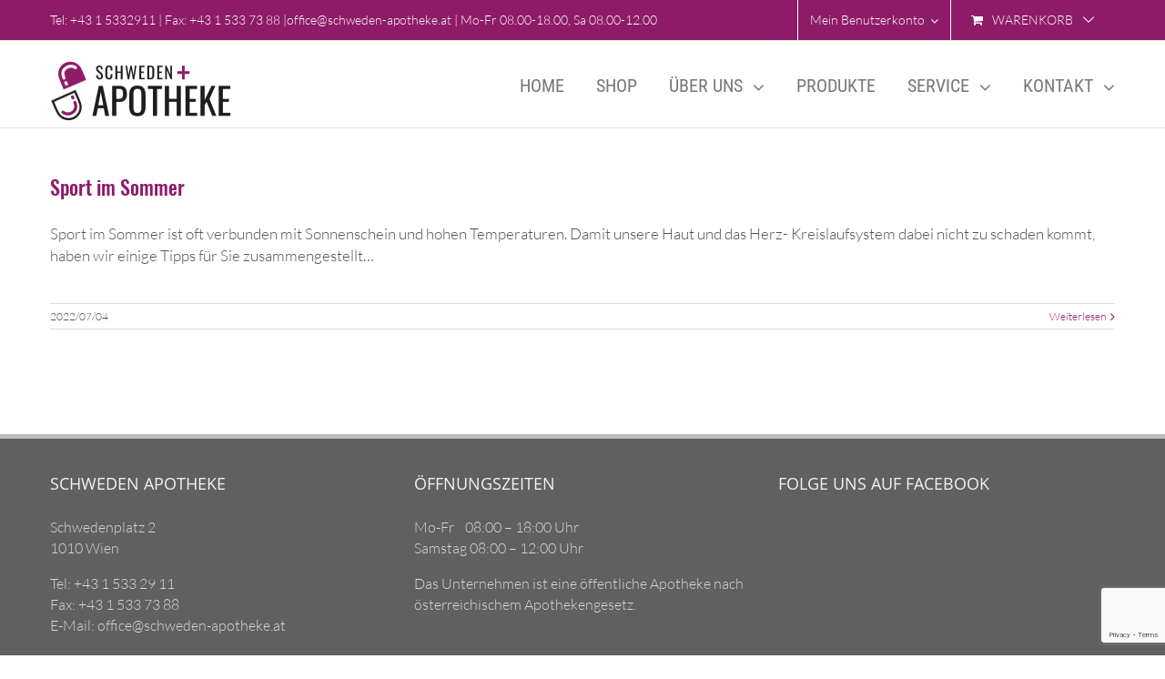

--- FILE ---
content_type: text/html; charset=utf-8
request_url: https://www.google.com/recaptcha/api2/anchor?ar=1&k=6LcuzIcUAAAAAHj06SU6cs6qBxUMAytiUeow8agR&co=aHR0cHM6Ly9zY2h3ZWRlbi1hcG90aGVrZS5hdDo0NDM.&hl=en&v=7gg7H51Q-naNfhmCP3_R47ho&size=invisible&anchor-ms=20000&execute-ms=30000&cb=x5vsdo2ldjrm
body_size: 48265
content:
<!DOCTYPE HTML><html dir="ltr" lang="en"><head><meta http-equiv="Content-Type" content="text/html; charset=UTF-8">
<meta http-equiv="X-UA-Compatible" content="IE=edge">
<title>reCAPTCHA</title>
<style type="text/css">
/* cyrillic-ext */
@font-face {
  font-family: 'Roboto';
  font-style: normal;
  font-weight: 400;
  font-stretch: 100%;
  src: url(//fonts.gstatic.com/s/roboto/v48/KFO7CnqEu92Fr1ME7kSn66aGLdTylUAMa3GUBHMdazTgWw.woff2) format('woff2');
  unicode-range: U+0460-052F, U+1C80-1C8A, U+20B4, U+2DE0-2DFF, U+A640-A69F, U+FE2E-FE2F;
}
/* cyrillic */
@font-face {
  font-family: 'Roboto';
  font-style: normal;
  font-weight: 400;
  font-stretch: 100%;
  src: url(//fonts.gstatic.com/s/roboto/v48/KFO7CnqEu92Fr1ME7kSn66aGLdTylUAMa3iUBHMdazTgWw.woff2) format('woff2');
  unicode-range: U+0301, U+0400-045F, U+0490-0491, U+04B0-04B1, U+2116;
}
/* greek-ext */
@font-face {
  font-family: 'Roboto';
  font-style: normal;
  font-weight: 400;
  font-stretch: 100%;
  src: url(//fonts.gstatic.com/s/roboto/v48/KFO7CnqEu92Fr1ME7kSn66aGLdTylUAMa3CUBHMdazTgWw.woff2) format('woff2');
  unicode-range: U+1F00-1FFF;
}
/* greek */
@font-face {
  font-family: 'Roboto';
  font-style: normal;
  font-weight: 400;
  font-stretch: 100%;
  src: url(//fonts.gstatic.com/s/roboto/v48/KFO7CnqEu92Fr1ME7kSn66aGLdTylUAMa3-UBHMdazTgWw.woff2) format('woff2');
  unicode-range: U+0370-0377, U+037A-037F, U+0384-038A, U+038C, U+038E-03A1, U+03A3-03FF;
}
/* math */
@font-face {
  font-family: 'Roboto';
  font-style: normal;
  font-weight: 400;
  font-stretch: 100%;
  src: url(//fonts.gstatic.com/s/roboto/v48/KFO7CnqEu92Fr1ME7kSn66aGLdTylUAMawCUBHMdazTgWw.woff2) format('woff2');
  unicode-range: U+0302-0303, U+0305, U+0307-0308, U+0310, U+0312, U+0315, U+031A, U+0326-0327, U+032C, U+032F-0330, U+0332-0333, U+0338, U+033A, U+0346, U+034D, U+0391-03A1, U+03A3-03A9, U+03B1-03C9, U+03D1, U+03D5-03D6, U+03F0-03F1, U+03F4-03F5, U+2016-2017, U+2034-2038, U+203C, U+2040, U+2043, U+2047, U+2050, U+2057, U+205F, U+2070-2071, U+2074-208E, U+2090-209C, U+20D0-20DC, U+20E1, U+20E5-20EF, U+2100-2112, U+2114-2115, U+2117-2121, U+2123-214F, U+2190, U+2192, U+2194-21AE, U+21B0-21E5, U+21F1-21F2, U+21F4-2211, U+2213-2214, U+2216-22FF, U+2308-230B, U+2310, U+2319, U+231C-2321, U+2336-237A, U+237C, U+2395, U+239B-23B7, U+23D0, U+23DC-23E1, U+2474-2475, U+25AF, U+25B3, U+25B7, U+25BD, U+25C1, U+25CA, U+25CC, U+25FB, U+266D-266F, U+27C0-27FF, U+2900-2AFF, U+2B0E-2B11, U+2B30-2B4C, U+2BFE, U+3030, U+FF5B, U+FF5D, U+1D400-1D7FF, U+1EE00-1EEFF;
}
/* symbols */
@font-face {
  font-family: 'Roboto';
  font-style: normal;
  font-weight: 400;
  font-stretch: 100%;
  src: url(//fonts.gstatic.com/s/roboto/v48/KFO7CnqEu92Fr1ME7kSn66aGLdTylUAMaxKUBHMdazTgWw.woff2) format('woff2');
  unicode-range: U+0001-000C, U+000E-001F, U+007F-009F, U+20DD-20E0, U+20E2-20E4, U+2150-218F, U+2190, U+2192, U+2194-2199, U+21AF, U+21E6-21F0, U+21F3, U+2218-2219, U+2299, U+22C4-22C6, U+2300-243F, U+2440-244A, U+2460-24FF, U+25A0-27BF, U+2800-28FF, U+2921-2922, U+2981, U+29BF, U+29EB, U+2B00-2BFF, U+4DC0-4DFF, U+FFF9-FFFB, U+10140-1018E, U+10190-1019C, U+101A0, U+101D0-101FD, U+102E0-102FB, U+10E60-10E7E, U+1D2C0-1D2D3, U+1D2E0-1D37F, U+1F000-1F0FF, U+1F100-1F1AD, U+1F1E6-1F1FF, U+1F30D-1F30F, U+1F315, U+1F31C, U+1F31E, U+1F320-1F32C, U+1F336, U+1F378, U+1F37D, U+1F382, U+1F393-1F39F, U+1F3A7-1F3A8, U+1F3AC-1F3AF, U+1F3C2, U+1F3C4-1F3C6, U+1F3CA-1F3CE, U+1F3D4-1F3E0, U+1F3ED, U+1F3F1-1F3F3, U+1F3F5-1F3F7, U+1F408, U+1F415, U+1F41F, U+1F426, U+1F43F, U+1F441-1F442, U+1F444, U+1F446-1F449, U+1F44C-1F44E, U+1F453, U+1F46A, U+1F47D, U+1F4A3, U+1F4B0, U+1F4B3, U+1F4B9, U+1F4BB, U+1F4BF, U+1F4C8-1F4CB, U+1F4D6, U+1F4DA, U+1F4DF, U+1F4E3-1F4E6, U+1F4EA-1F4ED, U+1F4F7, U+1F4F9-1F4FB, U+1F4FD-1F4FE, U+1F503, U+1F507-1F50B, U+1F50D, U+1F512-1F513, U+1F53E-1F54A, U+1F54F-1F5FA, U+1F610, U+1F650-1F67F, U+1F687, U+1F68D, U+1F691, U+1F694, U+1F698, U+1F6AD, U+1F6B2, U+1F6B9-1F6BA, U+1F6BC, U+1F6C6-1F6CF, U+1F6D3-1F6D7, U+1F6E0-1F6EA, U+1F6F0-1F6F3, U+1F6F7-1F6FC, U+1F700-1F7FF, U+1F800-1F80B, U+1F810-1F847, U+1F850-1F859, U+1F860-1F887, U+1F890-1F8AD, U+1F8B0-1F8BB, U+1F8C0-1F8C1, U+1F900-1F90B, U+1F93B, U+1F946, U+1F984, U+1F996, U+1F9E9, U+1FA00-1FA6F, U+1FA70-1FA7C, U+1FA80-1FA89, U+1FA8F-1FAC6, U+1FACE-1FADC, U+1FADF-1FAE9, U+1FAF0-1FAF8, U+1FB00-1FBFF;
}
/* vietnamese */
@font-face {
  font-family: 'Roboto';
  font-style: normal;
  font-weight: 400;
  font-stretch: 100%;
  src: url(//fonts.gstatic.com/s/roboto/v48/KFO7CnqEu92Fr1ME7kSn66aGLdTylUAMa3OUBHMdazTgWw.woff2) format('woff2');
  unicode-range: U+0102-0103, U+0110-0111, U+0128-0129, U+0168-0169, U+01A0-01A1, U+01AF-01B0, U+0300-0301, U+0303-0304, U+0308-0309, U+0323, U+0329, U+1EA0-1EF9, U+20AB;
}
/* latin-ext */
@font-face {
  font-family: 'Roboto';
  font-style: normal;
  font-weight: 400;
  font-stretch: 100%;
  src: url(//fonts.gstatic.com/s/roboto/v48/KFO7CnqEu92Fr1ME7kSn66aGLdTylUAMa3KUBHMdazTgWw.woff2) format('woff2');
  unicode-range: U+0100-02BA, U+02BD-02C5, U+02C7-02CC, U+02CE-02D7, U+02DD-02FF, U+0304, U+0308, U+0329, U+1D00-1DBF, U+1E00-1E9F, U+1EF2-1EFF, U+2020, U+20A0-20AB, U+20AD-20C0, U+2113, U+2C60-2C7F, U+A720-A7FF;
}
/* latin */
@font-face {
  font-family: 'Roboto';
  font-style: normal;
  font-weight: 400;
  font-stretch: 100%;
  src: url(//fonts.gstatic.com/s/roboto/v48/KFO7CnqEu92Fr1ME7kSn66aGLdTylUAMa3yUBHMdazQ.woff2) format('woff2');
  unicode-range: U+0000-00FF, U+0131, U+0152-0153, U+02BB-02BC, U+02C6, U+02DA, U+02DC, U+0304, U+0308, U+0329, U+2000-206F, U+20AC, U+2122, U+2191, U+2193, U+2212, U+2215, U+FEFF, U+FFFD;
}
/* cyrillic-ext */
@font-face {
  font-family: 'Roboto';
  font-style: normal;
  font-weight: 500;
  font-stretch: 100%;
  src: url(//fonts.gstatic.com/s/roboto/v48/KFO7CnqEu92Fr1ME7kSn66aGLdTylUAMa3GUBHMdazTgWw.woff2) format('woff2');
  unicode-range: U+0460-052F, U+1C80-1C8A, U+20B4, U+2DE0-2DFF, U+A640-A69F, U+FE2E-FE2F;
}
/* cyrillic */
@font-face {
  font-family: 'Roboto';
  font-style: normal;
  font-weight: 500;
  font-stretch: 100%;
  src: url(//fonts.gstatic.com/s/roboto/v48/KFO7CnqEu92Fr1ME7kSn66aGLdTylUAMa3iUBHMdazTgWw.woff2) format('woff2');
  unicode-range: U+0301, U+0400-045F, U+0490-0491, U+04B0-04B1, U+2116;
}
/* greek-ext */
@font-face {
  font-family: 'Roboto';
  font-style: normal;
  font-weight: 500;
  font-stretch: 100%;
  src: url(//fonts.gstatic.com/s/roboto/v48/KFO7CnqEu92Fr1ME7kSn66aGLdTylUAMa3CUBHMdazTgWw.woff2) format('woff2');
  unicode-range: U+1F00-1FFF;
}
/* greek */
@font-face {
  font-family: 'Roboto';
  font-style: normal;
  font-weight: 500;
  font-stretch: 100%;
  src: url(//fonts.gstatic.com/s/roboto/v48/KFO7CnqEu92Fr1ME7kSn66aGLdTylUAMa3-UBHMdazTgWw.woff2) format('woff2');
  unicode-range: U+0370-0377, U+037A-037F, U+0384-038A, U+038C, U+038E-03A1, U+03A3-03FF;
}
/* math */
@font-face {
  font-family: 'Roboto';
  font-style: normal;
  font-weight: 500;
  font-stretch: 100%;
  src: url(//fonts.gstatic.com/s/roboto/v48/KFO7CnqEu92Fr1ME7kSn66aGLdTylUAMawCUBHMdazTgWw.woff2) format('woff2');
  unicode-range: U+0302-0303, U+0305, U+0307-0308, U+0310, U+0312, U+0315, U+031A, U+0326-0327, U+032C, U+032F-0330, U+0332-0333, U+0338, U+033A, U+0346, U+034D, U+0391-03A1, U+03A3-03A9, U+03B1-03C9, U+03D1, U+03D5-03D6, U+03F0-03F1, U+03F4-03F5, U+2016-2017, U+2034-2038, U+203C, U+2040, U+2043, U+2047, U+2050, U+2057, U+205F, U+2070-2071, U+2074-208E, U+2090-209C, U+20D0-20DC, U+20E1, U+20E5-20EF, U+2100-2112, U+2114-2115, U+2117-2121, U+2123-214F, U+2190, U+2192, U+2194-21AE, U+21B0-21E5, U+21F1-21F2, U+21F4-2211, U+2213-2214, U+2216-22FF, U+2308-230B, U+2310, U+2319, U+231C-2321, U+2336-237A, U+237C, U+2395, U+239B-23B7, U+23D0, U+23DC-23E1, U+2474-2475, U+25AF, U+25B3, U+25B7, U+25BD, U+25C1, U+25CA, U+25CC, U+25FB, U+266D-266F, U+27C0-27FF, U+2900-2AFF, U+2B0E-2B11, U+2B30-2B4C, U+2BFE, U+3030, U+FF5B, U+FF5D, U+1D400-1D7FF, U+1EE00-1EEFF;
}
/* symbols */
@font-face {
  font-family: 'Roboto';
  font-style: normal;
  font-weight: 500;
  font-stretch: 100%;
  src: url(//fonts.gstatic.com/s/roboto/v48/KFO7CnqEu92Fr1ME7kSn66aGLdTylUAMaxKUBHMdazTgWw.woff2) format('woff2');
  unicode-range: U+0001-000C, U+000E-001F, U+007F-009F, U+20DD-20E0, U+20E2-20E4, U+2150-218F, U+2190, U+2192, U+2194-2199, U+21AF, U+21E6-21F0, U+21F3, U+2218-2219, U+2299, U+22C4-22C6, U+2300-243F, U+2440-244A, U+2460-24FF, U+25A0-27BF, U+2800-28FF, U+2921-2922, U+2981, U+29BF, U+29EB, U+2B00-2BFF, U+4DC0-4DFF, U+FFF9-FFFB, U+10140-1018E, U+10190-1019C, U+101A0, U+101D0-101FD, U+102E0-102FB, U+10E60-10E7E, U+1D2C0-1D2D3, U+1D2E0-1D37F, U+1F000-1F0FF, U+1F100-1F1AD, U+1F1E6-1F1FF, U+1F30D-1F30F, U+1F315, U+1F31C, U+1F31E, U+1F320-1F32C, U+1F336, U+1F378, U+1F37D, U+1F382, U+1F393-1F39F, U+1F3A7-1F3A8, U+1F3AC-1F3AF, U+1F3C2, U+1F3C4-1F3C6, U+1F3CA-1F3CE, U+1F3D4-1F3E0, U+1F3ED, U+1F3F1-1F3F3, U+1F3F5-1F3F7, U+1F408, U+1F415, U+1F41F, U+1F426, U+1F43F, U+1F441-1F442, U+1F444, U+1F446-1F449, U+1F44C-1F44E, U+1F453, U+1F46A, U+1F47D, U+1F4A3, U+1F4B0, U+1F4B3, U+1F4B9, U+1F4BB, U+1F4BF, U+1F4C8-1F4CB, U+1F4D6, U+1F4DA, U+1F4DF, U+1F4E3-1F4E6, U+1F4EA-1F4ED, U+1F4F7, U+1F4F9-1F4FB, U+1F4FD-1F4FE, U+1F503, U+1F507-1F50B, U+1F50D, U+1F512-1F513, U+1F53E-1F54A, U+1F54F-1F5FA, U+1F610, U+1F650-1F67F, U+1F687, U+1F68D, U+1F691, U+1F694, U+1F698, U+1F6AD, U+1F6B2, U+1F6B9-1F6BA, U+1F6BC, U+1F6C6-1F6CF, U+1F6D3-1F6D7, U+1F6E0-1F6EA, U+1F6F0-1F6F3, U+1F6F7-1F6FC, U+1F700-1F7FF, U+1F800-1F80B, U+1F810-1F847, U+1F850-1F859, U+1F860-1F887, U+1F890-1F8AD, U+1F8B0-1F8BB, U+1F8C0-1F8C1, U+1F900-1F90B, U+1F93B, U+1F946, U+1F984, U+1F996, U+1F9E9, U+1FA00-1FA6F, U+1FA70-1FA7C, U+1FA80-1FA89, U+1FA8F-1FAC6, U+1FACE-1FADC, U+1FADF-1FAE9, U+1FAF0-1FAF8, U+1FB00-1FBFF;
}
/* vietnamese */
@font-face {
  font-family: 'Roboto';
  font-style: normal;
  font-weight: 500;
  font-stretch: 100%;
  src: url(//fonts.gstatic.com/s/roboto/v48/KFO7CnqEu92Fr1ME7kSn66aGLdTylUAMa3OUBHMdazTgWw.woff2) format('woff2');
  unicode-range: U+0102-0103, U+0110-0111, U+0128-0129, U+0168-0169, U+01A0-01A1, U+01AF-01B0, U+0300-0301, U+0303-0304, U+0308-0309, U+0323, U+0329, U+1EA0-1EF9, U+20AB;
}
/* latin-ext */
@font-face {
  font-family: 'Roboto';
  font-style: normal;
  font-weight: 500;
  font-stretch: 100%;
  src: url(//fonts.gstatic.com/s/roboto/v48/KFO7CnqEu92Fr1ME7kSn66aGLdTylUAMa3KUBHMdazTgWw.woff2) format('woff2');
  unicode-range: U+0100-02BA, U+02BD-02C5, U+02C7-02CC, U+02CE-02D7, U+02DD-02FF, U+0304, U+0308, U+0329, U+1D00-1DBF, U+1E00-1E9F, U+1EF2-1EFF, U+2020, U+20A0-20AB, U+20AD-20C0, U+2113, U+2C60-2C7F, U+A720-A7FF;
}
/* latin */
@font-face {
  font-family: 'Roboto';
  font-style: normal;
  font-weight: 500;
  font-stretch: 100%;
  src: url(//fonts.gstatic.com/s/roboto/v48/KFO7CnqEu92Fr1ME7kSn66aGLdTylUAMa3yUBHMdazQ.woff2) format('woff2');
  unicode-range: U+0000-00FF, U+0131, U+0152-0153, U+02BB-02BC, U+02C6, U+02DA, U+02DC, U+0304, U+0308, U+0329, U+2000-206F, U+20AC, U+2122, U+2191, U+2193, U+2212, U+2215, U+FEFF, U+FFFD;
}
/* cyrillic-ext */
@font-face {
  font-family: 'Roboto';
  font-style: normal;
  font-weight: 900;
  font-stretch: 100%;
  src: url(//fonts.gstatic.com/s/roboto/v48/KFO7CnqEu92Fr1ME7kSn66aGLdTylUAMa3GUBHMdazTgWw.woff2) format('woff2');
  unicode-range: U+0460-052F, U+1C80-1C8A, U+20B4, U+2DE0-2DFF, U+A640-A69F, U+FE2E-FE2F;
}
/* cyrillic */
@font-face {
  font-family: 'Roboto';
  font-style: normal;
  font-weight: 900;
  font-stretch: 100%;
  src: url(//fonts.gstatic.com/s/roboto/v48/KFO7CnqEu92Fr1ME7kSn66aGLdTylUAMa3iUBHMdazTgWw.woff2) format('woff2');
  unicode-range: U+0301, U+0400-045F, U+0490-0491, U+04B0-04B1, U+2116;
}
/* greek-ext */
@font-face {
  font-family: 'Roboto';
  font-style: normal;
  font-weight: 900;
  font-stretch: 100%;
  src: url(//fonts.gstatic.com/s/roboto/v48/KFO7CnqEu92Fr1ME7kSn66aGLdTylUAMa3CUBHMdazTgWw.woff2) format('woff2');
  unicode-range: U+1F00-1FFF;
}
/* greek */
@font-face {
  font-family: 'Roboto';
  font-style: normal;
  font-weight: 900;
  font-stretch: 100%;
  src: url(//fonts.gstatic.com/s/roboto/v48/KFO7CnqEu92Fr1ME7kSn66aGLdTylUAMa3-UBHMdazTgWw.woff2) format('woff2');
  unicode-range: U+0370-0377, U+037A-037F, U+0384-038A, U+038C, U+038E-03A1, U+03A3-03FF;
}
/* math */
@font-face {
  font-family: 'Roboto';
  font-style: normal;
  font-weight: 900;
  font-stretch: 100%;
  src: url(//fonts.gstatic.com/s/roboto/v48/KFO7CnqEu92Fr1ME7kSn66aGLdTylUAMawCUBHMdazTgWw.woff2) format('woff2');
  unicode-range: U+0302-0303, U+0305, U+0307-0308, U+0310, U+0312, U+0315, U+031A, U+0326-0327, U+032C, U+032F-0330, U+0332-0333, U+0338, U+033A, U+0346, U+034D, U+0391-03A1, U+03A3-03A9, U+03B1-03C9, U+03D1, U+03D5-03D6, U+03F0-03F1, U+03F4-03F5, U+2016-2017, U+2034-2038, U+203C, U+2040, U+2043, U+2047, U+2050, U+2057, U+205F, U+2070-2071, U+2074-208E, U+2090-209C, U+20D0-20DC, U+20E1, U+20E5-20EF, U+2100-2112, U+2114-2115, U+2117-2121, U+2123-214F, U+2190, U+2192, U+2194-21AE, U+21B0-21E5, U+21F1-21F2, U+21F4-2211, U+2213-2214, U+2216-22FF, U+2308-230B, U+2310, U+2319, U+231C-2321, U+2336-237A, U+237C, U+2395, U+239B-23B7, U+23D0, U+23DC-23E1, U+2474-2475, U+25AF, U+25B3, U+25B7, U+25BD, U+25C1, U+25CA, U+25CC, U+25FB, U+266D-266F, U+27C0-27FF, U+2900-2AFF, U+2B0E-2B11, U+2B30-2B4C, U+2BFE, U+3030, U+FF5B, U+FF5D, U+1D400-1D7FF, U+1EE00-1EEFF;
}
/* symbols */
@font-face {
  font-family: 'Roboto';
  font-style: normal;
  font-weight: 900;
  font-stretch: 100%;
  src: url(//fonts.gstatic.com/s/roboto/v48/KFO7CnqEu92Fr1ME7kSn66aGLdTylUAMaxKUBHMdazTgWw.woff2) format('woff2');
  unicode-range: U+0001-000C, U+000E-001F, U+007F-009F, U+20DD-20E0, U+20E2-20E4, U+2150-218F, U+2190, U+2192, U+2194-2199, U+21AF, U+21E6-21F0, U+21F3, U+2218-2219, U+2299, U+22C4-22C6, U+2300-243F, U+2440-244A, U+2460-24FF, U+25A0-27BF, U+2800-28FF, U+2921-2922, U+2981, U+29BF, U+29EB, U+2B00-2BFF, U+4DC0-4DFF, U+FFF9-FFFB, U+10140-1018E, U+10190-1019C, U+101A0, U+101D0-101FD, U+102E0-102FB, U+10E60-10E7E, U+1D2C0-1D2D3, U+1D2E0-1D37F, U+1F000-1F0FF, U+1F100-1F1AD, U+1F1E6-1F1FF, U+1F30D-1F30F, U+1F315, U+1F31C, U+1F31E, U+1F320-1F32C, U+1F336, U+1F378, U+1F37D, U+1F382, U+1F393-1F39F, U+1F3A7-1F3A8, U+1F3AC-1F3AF, U+1F3C2, U+1F3C4-1F3C6, U+1F3CA-1F3CE, U+1F3D4-1F3E0, U+1F3ED, U+1F3F1-1F3F3, U+1F3F5-1F3F7, U+1F408, U+1F415, U+1F41F, U+1F426, U+1F43F, U+1F441-1F442, U+1F444, U+1F446-1F449, U+1F44C-1F44E, U+1F453, U+1F46A, U+1F47D, U+1F4A3, U+1F4B0, U+1F4B3, U+1F4B9, U+1F4BB, U+1F4BF, U+1F4C8-1F4CB, U+1F4D6, U+1F4DA, U+1F4DF, U+1F4E3-1F4E6, U+1F4EA-1F4ED, U+1F4F7, U+1F4F9-1F4FB, U+1F4FD-1F4FE, U+1F503, U+1F507-1F50B, U+1F50D, U+1F512-1F513, U+1F53E-1F54A, U+1F54F-1F5FA, U+1F610, U+1F650-1F67F, U+1F687, U+1F68D, U+1F691, U+1F694, U+1F698, U+1F6AD, U+1F6B2, U+1F6B9-1F6BA, U+1F6BC, U+1F6C6-1F6CF, U+1F6D3-1F6D7, U+1F6E0-1F6EA, U+1F6F0-1F6F3, U+1F6F7-1F6FC, U+1F700-1F7FF, U+1F800-1F80B, U+1F810-1F847, U+1F850-1F859, U+1F860-1F887, U+1F890-1F8AD, U+1F8B0-1F8BB, U+1F8C0-1F8C1, U+1F900-1F90B, U+1F93B, U+1F946, U+1F984, U+1F996, U+1F9E9, U+1FA00-1FA6F, U+1FA70-1FA7C, U+1FA80-1FA89, U+1FA8F-1FAC6, U+1FACE-1FADC, U+1FADF-1FAE9, U+1FAF0-1FAF8, U+1FB00-1FBFF;
}
/* vietnamese */
@font-face {
  font-family: 'Roboto';
  font-style: normal;
  font-weight: 900;
  font-stretch: 100%;
  src: url(//fonts.gstatic.com/s/roboto/v48/KFO7CnqEu92Fr1ME7kSn66aGLdTylUAMa3OUBHMdazTgWw.woff2) format('woff2');
  unicode-range: U+0102-0103, U+0110-0111, U+0128-0129, U+0168-0169, U+01A0-01A1, U+01AF-01B0, U+0300-0301, U+0303-0304, U+0308-0309, U+0323, U+0329, U+1EA0-1EF9, U+20AB;
}
/* latin-ext */
@font-face {
  font-family: 'Roboto';
  font-style: normal;
  font-weight: 900;
  font-stretch: 100%;
  src: url(//fonts.gstatic.com/s/roboto/v48/KFO7CnqEu92Fr1ME7kSn66aGLdTylUAMa3KUBHMdazTgWw.woff2) format('woff2');
  unicode-range: U+0100-02BA, U+02BD-02C5, U+02C7-02CC, U+02CE-02D7, U+02DD-02FF, U+0304, U+0308, U+0329, U+1D00-1DBF, U+1E00-1E9F, U+1EF2-1EFF, U+2020, U+20A0-20AB, U+20AD-20C0, U+2113, U+2C60-2C7F, U+A720-A7FF;
}
/* latin */
@font-face {
  font-family: 'Roboto';
  font-style: normal;
  font-weight: 900;
  font-stretch: 100%;
  src: url(//fonts.gstatic.com/s/roboto/v48/KFO7CnqEu92Fr1ME7kSn66aGLdTylUAMa3yUBHMdazQ.woff2) format('woff2');
  unicode-range: U+0000-00FF, U+0131, U+0152-0153, U+02BB-02BC, U+02C6, U+02DA, U+02DC, U+0304, U+0308, U+0329, U+2000-206F, U+20AC, U+2122, U+2191, U+2193, U+2212, U+2215, U+FEFF, U+FFFD;
}

</style>
<link rel="stylesheet" type="text/css" href="https://www.gstatic.com/recaptcha/releases/7gg7H51Q-naNfhmCP3_R47ho/styles__ltr.css">
<script nonce="FnY_aoMQcEjLWZDbqJzDCg" type="text/javascript">window['__recaptcha_api'] = 'https://www.google.com/recaptcha/api2/';</script>
<script type="text/javascript" src="https://www.gstatic.com/recaptcha/releases/7gg7H51Q-naNfhmCP3_R47ho/recaptcha__en.js" nonce="FnY_aoMQcEjLWZDbqJzDCg">
      
    </script></head>
<body><div id="rc-anchor-alert" class="rc-anchor-alert"></div>
<input type="hidden" id="recaptcha-token" value="[base64]">
<script type="text/javascript" nonce="FnY_aoMQcEjLWZDbqJzDCg">
      recaptcha.anchor.Main.init("[\x22ainput\x22,[\x22bgdata\x22,\x22\x22,\[base64]/[base64]/UltIKytdPWE6KGE8MjA0OD9SW0grK109YT4+NnwxOTI6KChhJjY0NTEyKT09NTUyOTYmJnErMTxoLmxlbmd0aCYmKGguY2hhckNvZGVBdChxKzEpJjY0NTEyKT09NTYzMjA/[base64]/MjU1OlI/[base64]/[base64]/[base64]/[base64]/[base64]/[base64]/[base64]/[base64]/[base64]/[base64]\x22,\[base64]\x22,\x22ScKfEsOSw7ckDcKSO8OVwq9VwqwRbiRTclcoSMK0wpPDmx/CgWIwA2XDp8KPwrfDssOzwr7DocKcMS0Zw48hCcOmMlnDj8Knw5FSw43ChsOnEMOBwrTCumYRwp7Cg8Oxw6lfJgxlwq3Di8Kidw1zXGTDt8OMwo7DgzBvLcK/wrvDp8O4wrjCk8KULwjDjmbDrsOTH8OYw7hsfnE6YSHDj1pxwrvDlWpwQ8OHwozCicOdQDsRwpcMwp/DtRjDtncJwpkHXsOIIzthw4DDr17CjRNJfXjCkytvTcKiDsOZwoLDlXASwrl6Y8Ofw7LDg8K2P8Kpw77Dp8Kdw69Lw5wJV8KkwoPDgsKcFwp3e8OxZsOGI8Ozwpp2RXlUwociw5kISjgMCSrDqktUH8KbZFc9Y00pw6pDK8Kcw5DCgcOOIDMQw51tDsK9FMOnwqE9Zn/CtHU5TMKPZD3DhsOSCMODwrJxO8Kkw6TDlCIQw7k/w6JsSMKOIwDCvsOEB8Ktwp/DicOQwqgDbX/CkF/[base64]/CjcKFRcOxfMOdfksvBUDDkcKBUcOhw5bDujHDmlp1Z3rDjTwNbUEww5HDnRnDmwHDo3/CvsO8wpvDpsO6BsOwAMOGwpZkSXFecsKlw7jCv8K6bcOHM1xwEsOPw7tIw7LDsmx+wqrDq8OgwoMUwqtww7/CmjbDjH3DuVzCo8KGW8KWWitkwpHDk0fDogkkcX/CnCzCjcOywr7Do8O6QXpswojDl8KpYW7CvsOjw7ltw7tSdcKBL8OMK8KgwotOT8OYw6Jow5HDj1VNAgpAEcOvw79ELsOaexI8O1EPTMKhSMOtwrESw4UcwpNbc8OGKMKANsOsS0/CgAdZw4Z9w6/CrMKedwRXeMKrwpQoJVPDgm7CqhjDjyBOHC7CrCkBb8KiJ8KcU0vClsKAwo/CgknDhsOsw6RqVyRPwpFRw67Cv2J8w5jDhFY7fyTDosKgPCRIw6Zxwqc2w4TCgRJzwpXDkMK5KygbAwBnw4EcwpnDnQ4tR8OKUj4nw6/[base64]/DnkxnSEbDn2BPw4h1J394GMK6w4LCtwQWYnjCiWLCh8O2IcO2w47Ds8OSdxR7PRpSXDvDrDPCtnPDvSsnw5RywpF6wptMU189fMKteV5Dw5x1JBjDmsKCI1DCgMOyUsKdYMORwrnCuMK/w4oiwpRFwrUfXcOAWcKXw4XDisOxwpI3HcKTwqNqwqfDmsKzCcK2wo16woMmfFtUKBAlwrrCj8KVfcKpw4I8w6/Cn8KTMsOPw63DiQ3Crx/DjyESwrcECcOFwojDu8Kpw6vDuCzDh38qK8KrZBVkw6LDhcKKScOfw6h5w6ZZw5/DnVLCs8OFDsOBYG54wp53w60xZVowwpZbw5vCshcIw6NZLMOPwoTDoMOCwrxAS8OCSSVhwo8bacKIw7TDqBzCqH0TGC98wpcWwp/[base64]/DqcOGwp/DrcO0w5HCgFXCocOJw5fClgtjwqTDm8K5w4bCpMKQQF3DmcKbwoF2w5c9wofDg8Okw59zw5pEMgRlLcOvBgrDnS/Ch8OPecO9M8Krw7rDosOkacOBw5FHGcOaGF3CsgNrw5coeMOMW8O7KkREw5YgP8OzCWbDsMOWDAzDksO8F8OzWX3DnGZwByHCjBrCoV8cIMOzIlF7w5PCjgzCvMOlwqIsw6R8woPDrsOKw4NBSHvCu8Oow67DtjDDqMKTbMOcw7DDrXrCgV/[base64]/MjMyT8KLw7AOw5FWw47Dp8KKEsOswrU+w6jDj2V6w71Af8KawopjfiUZw5kPVMOIw5cHJMKkwrrDsMKXw7oAwq8CwrR7XFUBNsOMwqA3JcKcwqfDjcKvw5p/HMKNKRU7wo0eZMKXw7TDtjIBwpzDrSYjwqkZwq7DmMOmwrvCiMKCwrvDnUpAwr7CqHgFcT3CvMKEw7c+Hm1ZFU/CpQ7CpnBdwpdgwp7Ds3wtwoTCgRjDlFvDkcKQTAjDh2bDq1EVKAjClMKCYWBqwqLDmHrDhD3Du3J1w7vCjsOcw6vDsAhlwrsLZsKVGcOLw5/[base64]/[base64]/[base64]/[base64]/DtDZXw5Vaw4/DpcK7LMK3ScKkwodEHGZUwoXCisKswqXCnMODwo41Kh1FA8OpMsOswr0dLw18wqd+w77Dm8Okw6YxwoPDmwZuwo/CgUoUw5TCp8OlLFDDqsOawp5mw5TDuTPCrnvDocK7w5ANwrnCk0DCl8Ocw4cVd8OodmrCnsK7w7hAPcK2IcKmwoxuwr89BsOiwqdxw5UmFE3CixAow7p+ImHCrylZACXCuxDCgGgJw5EEw5DCgGZDRMOXXcK/GDzCo8OqwqnCm3V/wpbDtcK0AcO1I8KteUQcworDiMKuBcKbwrU8wrsfw6bDvxvCjB4/JnEYXcO2w5s0KcOlw5zChsKKwrg6fXRPwqHDtC3CsMKUeENqGUXClh7DrSZ6UU5IwqDDikFdJMK/TcKwO0bChsOTw6nDhCfDncOsN2LDn8KJwoh9w6gwZThSVwnDn8O7E8OvUmlIMMOAw6tQwojDgSLDh18MwpHCocKMIcOJCSfDlSxwwpRTwrLDmsKvDEXCokhACsOAwqXDs8OVWsOrw67CplLCsxUVV8KoYiBxW8K9c8KiwqMow5Erwr3Cl8KJw6TCllg8w5/DmHBZSsOqwooDCsKuHRotTMOiw5/[base64]/G8K3McOHKsK0wrbDtnXCkGMgw7fDnMOJw7nCrQvCgVkDw6QObHzCtnxWHsKew7QJw6XChMKjQiBBI8KVFcKxwo/DlsKawpTDs8OcIgjDpsOjfMKww7vDthHChsKvIEROwpgRwrPDocO8w74uDMK0blTDicKjw5XCqVnDmcOnW8KVw7ABKR8nNgF3aydawr/DpsOsXlRzwqHDiy8ww4tFYMKUw6vCqsKrw6DCtGA8cjcOcmxgF2tdw5nDnT0TFMKFw4RWw5TDjz9FesO1IsK+W8K+wo/[base64]/w6s5ZhhID8OhS8KtIEDCjFR/w64HaiUww4HCp8OVSGbCjFDChMKfB3fDmsO9MhtjP8KHw5fCmBlkw5nDn8KOw4/Ct0sgVMOXSSsxShAJw4QnMkZxWsOzw6lpPHY/WUnDgcKBw7bChsK7w6NDfhMQwoXCkyTCukXDicONw78iFsOjP0Vdw55+D8KOwoJ9IcOhw5A4woLDnE/DmMO6NsOGd8K3LMKQc8K7ZMO/w7YWEBHDgVrDqBwAwrp2woklAX4iH8KFJcKSS8OwccK/SsOuwrDDgmHCscO+w64wDcOnacKwwrByd8KwXMOAw67DlTMnw4JDTxnCgMOTScKIT8OlwqZHwqLCi8O3PkViccKLcMO1RsK/cT1iDcOGw67Cu0DCl8O5w7FFTMK0ZGhpccOMwr/DgcONVMOHwoYvI8KQwpEaehTCln/DiMO3w49kTsKAwrQFAQcCwpcFDMKDR8K3wrVMUMKyImkJwoHChMObwphew7HCnMKvWRPDoHfDs1JOecK2w6pwwqPCvQNje0YpaDgMwq5bIHlxfMOkORNHISHCisK0H8KXwp/DnMO5w7PDkwB8b8KJwpLCgC5FJcO3w5pjDHjCpAh8IGsZw6rCksOTwq/DnGjDkRZNZsKyD0k8wqDDskdDwo7DvATCslNFwojDqgsfHSbDlTBtwr/[base64]/[base64]/Dn8KPE8KDNiDCq8KJZlPCrHAoWR/DkcKbw5NsVsOTwrRKw5NLwrcuwp7DjcKXJ8KJwrUZwrgxW8OrIcOfwr7DocKrCFlUw5XCn0g7cxBCTMKyTQZ1wqLDuUfCnAR5EMKMZ8K0YzrClhfDpMOzw4vCnsOPw70kLnPDhRlkwrBlVVUlA8KTeGM/[base64]/w7/Cj8OoYE5JTMKxw7zCqcK3w4zChcKqMxrCkMOWwqHDshDDiG3DjCMjfRvCmMOmwoAPIMKRw5xUbsKRYsOwwrAcZEDDmljCrn7ClHzDjcO/WALDnCdyw6rDom3DoMORXEwew53CrMO2wr96w4FLV3JtVTFJAsKpwr1ow6kew5rDrQ9ZwrMlw5c5w5sKwpXDl8OiC8O7AXpKLMKtwplNEsOVw6/CncKgwoBHJsOuw7Boan5ZX8O+RmzChMKVwpJHw7Rbw7TDo8OEHMKiQEHCo8OJwqw5KMOAQTlXPsKYWwAsD2F5WsKhW0PCmD/CpwlMCF3CpTUbwppCwqMqw7nCmsKtwpbCgcKqOsKbPjPDunvDrxAmGMOHScKLU3I1w5bDuARgUcKqw5tcwrQKwq9NwrMaw6HDi8OvM8KvX8OeaXcHwoZNw6sRw7jDp1omMXXDkUNFHVVdw519NlcIwq57BSXDlsKaNSZnGUYww5nDhkFYbMO9wrYUwoXDq8OCEyA0w7/DqCouwqc4QQnCgXI9bsOaw7dow6TCqsKWVMOlGAbDp2tmwr3CmcKtVnJGw6nCo24uw6rCnEfDqcKTwrMqJ8KPw7wcZ8OrIDnDgCtmwrdlw5c0wofChBXDqMKTLQjCmRLDrF3ChRfDmB1CwpIWAmXCm03Du2cLeMORw6LDlMKYUAXDqBMjw5/Dj8OIw7BXO3rDnsKSaMK2L8Otwqs0PhPCrMKtagXDmcKqC1N8ccOow5fCpkXClsOJw7HCujjCkjhfw5PDlMKyaMKDw6HCmsK7wqrDp1nCnVEnM8OUSm/CqD7CijEfGMOENjkLwqhoKhUIFsOlwprDpsKYVcK3wojDtnAjw7cqw73CtErDuMOMwo4xwpHDpUvDpSDDun9+QcOmemTCkzPDkD/[base64]/CqcKCbsKHw4c5G8KewoHDhXvDkCfCucKEwpvCqgLDpsKQRsO9w6nCkWQlGMKtwrhYbcOCRxRqRcKVw6sqwrphw6zDlGECwqXDvmpjR0Q6aMKNCC4SNEfDp0BwTwxOFC4UQhnDnTHDrS3CtDXCucK+HUXDqnjDnS5KwpDDg1pRwoFvwp/CjVHDqQxWEFHDu10Kw5PCmWLDt8OcKDzDjW4bw6pGGxrClcKwwq4Ow4PCiCpzNC9Lw5oWc8OiQnbCvMO3wqYUU8KQB8Kbw5srwpxtwo1rw4DCvcKFdBnCqwXCvsOuU8K9w5wKw6TCsMOGw6zDhlfConTDvBEIOcKywpgzwqMrw61fJsObeMOlwp/DrcOQXRbDikDDlMOlw4PChXvCq8Kiwo1awrNEw7sEwoRDe8OwAGLCpsOgOFR1cMOmw4pcXwAcw4lywr/CsXVoXcOowoYLw7FJMcOAe8KIw4nDnMKjVULCuT3Cr2jDmMOnNMKHwpcYNgrCmgHCrsO7woTCrsKTw4jCk3bCiMOmw53DlcOBworCtsOmA8KnYVQrGhbCh8O9wpzDmDJOWBJ/XMOoJhh/wpPChj7DvMO2woDDrsOrw5LDnBzDhSMiw7/CkzLCkUsFw4TCrsKCdcK1woHDk8Ksw6c8wotuw7/CuF1kw6t5w45dWcKjwrjDt8OAbMKtwo7CoTzCk8KAwq3CqcKfdUzCrcOvw5s4w6VBw5cJw7wYwrrDgQbCgcKiw6zCnMK6w5zDtcKdw7d1wo3CmyfDmFwzwr/DiBPCqcOmAxtBWATDvlLDuWsIBS9bw4nCmMKMw7zDv8KJNcKcHTozw4N2w51VwqrDlsKHw4VITcOzdHYNNMOhw5w+w7MgeFt1w7RGa8OVw541wofCuMKuw7U2wrfDscO7QsOHMMKqY8Kcw4/[base64]/wovCvnUiw7zCvMOLw49lw7JNwqnCk8KCw4LCmMOoBkzDhMOJwqluwosEwrEgwq1/Q8KbUMKxwpBMw5dBHSnCuzzCkMKpFMKjdAFfwp4uTMK5SinDvTpWfsOHJ8OzW8Kqb8Ouwp3Dv8OEw6vCrcKdI8OLdcOzw43CslIvwrfDk2jDqsK0TRbCjVQfasOTYMOawpXChSwResKEdMODwoZhaMOwWzQ+ADnCsxdTwr3DksKhw7FRw5ocNGk/BybDh0HDucK5w4AQWXNEwrHDphHDjFVBbDszcsO3w41VDQ5EMMO/[base64]/CtsKKwrkHw45LDldMKyJzZQANw4FVwqfCpsKdwobCgw/DlcKtw7rDpnpiw7V/w6V2w4/DuDfDnMK3w6fCssO2w6TCoAM5EcKvVsKCwoJUesK+wpvDo8ONPsORTcK9wqXDh1sKw6tew53DtsKZJMONBnvDhcOxwohWw7/DuMOmw4bCvlIaw7LDmMOQw4o2w6zCtmttwoJSHsOLwrjDp8KBIFjDkcK2woNAa8ONesOxwr/DtmjCgAgKwo/[base64]/[base64]/Diig/BsK6w4PCi8OlwqDCjW40Pw7Du2XCv8Oew4vCigfCvDzClMK8TGXCslLDtwPDkWXDlR3Cv8KKwowwUMKTR2nCvk1/LgfCpcK7wpJYwrYpPsOFwqlOw4HCpMOGw7FywobDlsOfwrPChljDsz0UwozDsDDCiy0UZlpNVC01wptoHsOYwrMuwr81wrzDg1TCtV9SKhFMw6nCkcOLeA0JwoTDm8KRwp/Ch8KAC2/[base64]/w7Z7wqJGN8OVLsKeJ8KAfsKnw584MsOJT8OUwrjCkw3CnMORC0HCocOxw5JRwoR7WUJSUTLDq25JwpnCo8KIJkYnw43DhDXDnSMdLcKrdmlOSA02DsKsXGlqIcO6N8KZdGXDnMO1S3nDjcO1wrZAfEXCkcKJwprDu2fDik3Du3BQw5fChMKIFsOHf8KIJ0TCrsO/PcOJwq/CvhHCohdiwprCqsK0w6fCoGPDmy3CnMOaUcKyRkx+G8K6w6fDu8K6wrAZw4fDgcO8VMOhw5I3wow+VynDjsO6w4oeDDRpwq0BajrCszHChifCsT9vw5cweMKUwqXDmjRGwrJkLmbDoCXCnMKEHk5hw54KS8KrwqEuccK3w7U/PHvChFPDgz5/wobDuMK/w7F4w5l3DB7DscOZw4TDngwqwqrClyHDg8Kxel1Sw7tXKsOUw7NZGcOLT8KJZcKgwrvCm8O9wq5KFMKOw7Y5K0vClmYnZ3XDmSFnZMKdMMOKJTMbwodCwofDgMKEQcOrw7DCi8OVfsOFcMOqHMKdwpHDjirDgAMbWDs/[base64]/Djgo4QcKmccK7w4ZcKEsmHsKlw6vCvxAdAMKowqFmXsOqaMOGw402wpscw7cjwpzDuGLCncORXsOXHMOaEAzDjsKLwp8OJ1bDmmNHw7tEw5fDt0Afw6oZcWBoVm7ChAUuA8KLCsK+w6N0TMO9w7DCnsOawowiPBHDucKdw5TDlcKVVsKlBitjMGx+wpc2w7kJw48nwq/[base64]/DjzsrQMOfw6DDl8OKw4bDgjnDphEFesK4KcKTIcOWw4HDgcKCUhxQwrbCpMOZVF58H8KzLgXCo0Y4w5lUAFE1K8OBVR7DvWHCrsK1EcOXA1XCgXIvNMKBQsKxwo/Cg0A0IsOKw4fCl8KMw4HDvAMJw7JSOcO0w7o5BDrDuxdoQDMfw4EOw5QtZsOLFxxYdMK8fEnDiwgkZMObw6Ylw7vCtcOzZ8KKw67DvMKjwrAgRxTCv8Kew7PDvmDCvlQ/woMMwrVqw5HDpk/Ch8K/[base64]/[base64]/HB9XQjjDl3HDqkwuw5gnaMKhc8Ofw7jCscKKIFPDnMOlwq/DhcKww7tvw7FXRsOFwpTCvMK3woLDnWzCl8KOOQ5bH2/DusOBwpo/QxgQwqTDpmtlX8KIw48eWsKMbE7CvyzCo3XCgUlSChjDmcOEwoZNFcO6Gh3Ci8KcMSlLwpvDuMKIw7DCnGHDnW0Iw7IrTcKREcOgbQk+wq/CrDPDhsO0DkzDlm5qwq/Dm8O9wr0IHcK/[base64]/dsKiwoR7RA4fUWZWF8OlR1DCiMOJU8OXw6jDm8O6N8OlwqFXwr7CjsKcwpQDw5YqHsOuKzVbw7RCXcOyw41NwoUywpfDucKHw4bClhDCssKaZ8KgMk9LfWFZZMOPGsK/[base64]/w58vbDvDgFbCvk8jwoc8QsKuQ8OtwrFdX1YvccOMwqVnD8KxdC7DvCbDuTspDDAbY8K6wqFdZsKwwr9PwqZlw6DDtUx2woRKQxzDlMOcKsOeGDDDghBXDhbDn2/CnMOidMKKFHwxFm7CpMK1w5DDtz3Ck2UpworCnnzDj8Kxw4bCqMKEGsOvwpvDoMKscVFpI8OswoHDm31xwqjDkWnDo8OidkbDqw5+Tz5rwpnCpWzCnsK/wq/DlGdSwq4mw4pEwp8yaWPDtwfDnMKKwp/DtcK2HsKvTH06ewXDhsOXMRTDu0krwqLCrDRiw5UtBXhXW290wpTCvMKsAy4lwrHComFCw4wjw4/CjMO7VXfDisO0wrvConPClzV8w43CjsK3EMKFw5PCucOUw5FQwrJaNsOhKcKFOMOtwqPClMKpw6LDh2vDuCjDqsOyE8Omw5LChMOYVsOiwp54RjjCtEjDgmNRw6rDpR1Sw4nDiMOjCsKPScOFOXrDhWrDi8K+McONwossw5/DssKPw5XDrR0wR8O8KFzDnGzDjlDDmTfDuCB6wowjM8Kiw6LDvsKywrl7X0jCvw1jNFbClMOjc8KafgRBw5YRa8OlcMKTwrHCkMOyAB7Dj8KiwpLDuipkwqbCkMODF8OyQ8OCBmHCscOQd8O7WxQBw6k+w6nCjsOnAcOTPcOPwq/CvyHDgXtcw7bDujrDkDx4wrrCpBRKw5ZwQX8zw4UewqF1PETCnzHChsK4wqjClDvCrcK5D8OdXVdrCMOSDMONwrjDsV/[base64]/CvMOrJWrDicKzwo0iVS7DjnHDrTvDqSPCsiwpwrDDiGVEZToVVcKBTykGVQTCtsKRBVIIQsONNMOTwr0cw4RkesKmZl8awqjCj8KvHVTDm8KKMMKsw4p/wr0ocj4Ew5XDqyTCoQAxwrIAwrR5FMOhwpJiQwHCpcKzaHgzw57DksKlw53DlcOgwrLCq3DDuwrCsnPCt3XDlsKwcUbClFkKAcKZw758w5nCrWXDqMKrHSfDvRnCuMOfW8OrCcKKwoDCm3oRw6s+wpczC8KpwpJ0wrzDpVPDqsKePU/Dry0GZcOSEkHCk04xRUhDesOuwqnCisK7w41lI1nCgcKKXjxOw4MBElzDsW/ChcKXSMKkQ8OzYMK3w7TCkQHDrFDCosK+w5NGw49yKcK9wqXCo1/Dg1fDmnDDnVXCjgTCskrDhgkuRB3DgRoAZzpFP8OrTm3Dm8OawrHDgcOBwoVOw5Jvwq3DvV/Dm3h9QcOUZC8SXDnCpMOFDSXCv8OfwpnDshB6fF3CjMKsw6BudcKtw4MPwrUhDMOURS4jLsOzw71BUV5Bw645T8Kyw7Z2woVkUMO5M0nDv8O/w4knw5TCuMOMAMKSwqpoR8OTawbDnyPCgnjCtAV4w7IYBlV1OBrDqFwmLMOGwpVAw4fCoMODwrTCmE0+LMOUTcOYWWJPCMOtw4Rpw7HCghprwpo2wqVEwp7CgD1XOBRsPsKowr/[base64]/CnsKlGkNsecObH8KRGcKyw53Ci8OMw5BodcOLHMOow78DMm/DjsKDaW/Ctj1VwqErw69CS1LCqmtHwrESQBzCsR/Co8ONwp0aw791CMK8D8KnQsOua8O/w4fDq8O6w7nCmmMCwoUmA3Vdexk0BsKWZsKnIcKIWMORTjIAwrZDwqLCjcKBEcOBQsOMwqVoNcOkwo4Hw6/CusOFwrRUw4gfwobDrgF7YRzDjcOYU8K0wqDDmMK3GcKgXsOpCV7Ds8KTw5nCjgtYwp/DqsKtGcOvw7sVPsOWw7/CuThaG1MxwowlQULCgVVuw5LCicKlwpIFwpbDkMOCwrXCt8KcHkDCm3LDnC/DpcK8wr5oN8KdHMKDwox/MTDCu3PCk2Bnwq9DHjvCnsO5w6PDtA8OIylBwrZrwo97w4NKAjfDmmTCoEMtwoJqw6c9w6dgw5LDtFnDt8KAwpjDt8KJWDBhw5HDsSjDl8KywqTCrRbCpEg0fThKw73DmRTDrix6B8OeWMO/w4kaNMORw4jCksK/[base64]/w6F3wr4zVhV3JMODw6w1JUwZaSvDnjDDtwVYw4nCgE3CuMOpfFo3asKswojChn3ClTp5ERrDkMKxw44ewpcJPcKCw4vCi8KcwobDtMKbw6/Cq8KNfcO9w5HCvgvCmsKlwoUXVsKYLXxewoLCrsKuw6bDnzvCnUYUwqHCp3Qlw5sZw6/CjcOLaC3DhcKdwoFNwrvCtUM/cSzCimPDl8Klw5/Cn8KbN8Kqw6JLG8OFw7fDlcOURBvDpHjCn0hwwrvDswzCsMKhJztjDUHCg8O+Z8KhWiTCszHDosONwq4Ow6HCjxbDoHVNw7LCvW/Cti/[base64]/Do8KmVcKSwoUYwonCg8KgY8OcRMKEwoR4QGXDoUFNfsOpScO/GsO/[base64]/DmR7DhC3Cr8K3wpfCrMKxwrjCvDLCmsKnw7/[base64]/w58sw7zCg2TCj8OHwprCinUVworCjkALw7DCvXsxGl/[base64]/DlQfDoUxlaiHCtMKFw5PDscOJdnTDg2DCu1/DoiLCvcK8RcK/VcOiw5VHA8KKwpMiY8Ktw7U6MMKwwpFlUVwmdF7CrMKiTxTClXrDjGzDk17DjhE2dMKveDlIw6DDkcKuw4h4wopSDMOlWDDDtxPCrcKqw6l1ZF7Dl8OYwpM/[base64]/ChjHDrMKewopfwrExPsKNJRLCsS9wLcKVOhdww6zChcO2McK8BHN3w6VSLyzCksOzYV/DqTxvwqLChMK4w6o5w5vDkcK9U8OBQnXDi0zCosOgw5vCs1QcwqHDsMOtwoLDlToEwrtIwr0JeMK8I8KMwpnDuWVlw5YzwqvDiXkow4LDscOOWCLDg8OzPsOdJxAXPXvCszRCwpbDo8O/EMO1wpvCicOqJCkqw7pJwpM4ccOlOcKAAhIPIcODenwvw7kjJ8O8w57CsX0JEsKsZMOMJMK0w68YwqEgwonCm8Oow5zConYWXHPCmcKPw6kQwqAWOC/DsSfDj8OUGjbDhMKYwovCq8K7w7DDoQtXX3ZDw7Rvw6/DpsKdwrdWHsO6wqzCnQd5wp/[base64]/Ci2lRwoYHw4diWSHCpsOUQcKQw5XCihM0SywxGifDmcKNw77Do8KQwrcIPcOYR1dfwqzClhFew4/DjMKPNy7Cp8KHwqo4fXjCoz0Iw74ww4vCiVI/TcO2Q0Vow7EgO8KEwrQjw5ltR8O4X8Kow6A9IwXDuRnClcK7K8OCPMKeLsKFw7nCpcKEwrlvw7vDnU5Uw7PDoTPCkVRIw6MzHMKVHA/DhMO7woLDh8OoYMKNesK7O2UIw4JIwqU1DcOjwofDoXjDvyp3PsKXBsKfwoTCrMKywqbCicO6wpHCmsOfccO2PwA0GsKGB0HDssOlw7AlZjYvLHTDpcK1w4fDvm1Dw6sew6oDPTjCj8Ogwo/DmsKNwpocMMOdwrPDo2vDlcKGNRYDwrTDiG0NGcOcw6Qxw4YmW8KvfAJWbXZjw4RFwrrCuiAlw7PCiMK5LFvDgsKGw7XDocOSwp7Ck8KewqdKwptxw5fDoUJfwqbDo3www7vDm8KOwqV4w5vCoUU8wrjCs17Cg8OOwqwgw5MKc8OvBDFOwqDDhB/CijHDtRvDnXfCvcOFAAhAwo8uw5rCggfCvsKvw4xIwrAxOMO9wrHCjcKawo/Ci2wwwonDiMObD1ADwoXDrS58Txctw4DCtREeEDbDiiDCnHbCk8OpwoTDhm/Do1vDrsKBYHVewqTDp8K3wq/DhMONJMKCwqkRaHbDhnsaworDoQEUcMKeHMK/Cl7Dp8O3OcOjScK8woFCw53CpF7CrsKWdMKnPsO8wpgpc8OVw4BQw4XDssOiKDAtT8KRwoprdMKFXlrDi8OFw6ldQ8ORw6vCqD7CjhdjwoIpwqwlcsKHdMKCCgvDg0VTecK7wpzDj8K0w4XDhcKpw4HDqirCqmXCoMK4wpTCn8Kdw5PDhSvDnsKDI8KAbWPCjcO3wq/DqcOxw7/CncKGwqgHd8KJwo53UDgFwo0vwoQtWsKqwoHDjXvCjMKZw5jCp8KOSQJjwqUmwpLCqcKGwqI1TcKeHm/[base64]/asOXWmxUCUTChlfCqcOZI8O6NsO/Yl/CscOmS8O9ZErChSjCjMOJdcOKwovCsyIgZEYqwrLDqMO5w47DksOgwoXCl8KgMXh/wrvDuG3DqMOwwoUqR17CvMOPUgVdwrLCuMKfw6gmw5nCiAMpw58uw7JxZX/DjQMOw5zDhsO0LcO7w4wfGB1iYT7Dj8KNTQrCqMOBQwsGwofDsCNUw7bCmcO4E8O+woLCssOobzozAsO1w6EtG8OgNQV4N8Kfw4jCicOgwrbCpsKYHcOBwpwgL8OhwqHCjA/CtsOjXkjCmCUbwq4mw6LCg8OjwqMkfmbDscOCJRN1D0VjwobDpnxsw4DCpcKqVMODE2xcw6YjNMOmw5zClcOuwo/Ch8OmeFp5Ni9COEkTwprDr0VoesOLw44lwrtaHMKnFMKjNsKjwqfDssKqBcOewrXChMKew4I+w4kNw6oVacKLYjspwpbDk8OQwqDCscKewp/DmVXCk3PDksOpwo9FwpjCu8OBUcK4wqhnV8OBw5TCkAIeIsKDwr0ww5cnwoLDm8KDwqt/GcKPFMKjwo/Duw7CuFDDm1hQRRUiOlXCmsK6DsOUGmRNB3PDijUgFSAew7oUfEjDiw8jIkLCgnJqw5tSwrtlHcOiO8OQwqvDicOqQsO7w48cCQ43P8KfwpHDnMOHwop6w4sPw7zDr8OwRcOKw54gTMK/wq4vw4jCpsOAw7kcH8KGDcOSZMKiw7JRw6ksw7N9w7fDjQFEw7TCh8Klw45CD8KwHj3Cp8K+eg3CtUDDvcONwp/DiCsDw6TCscKGV8OUYMO/w5Efb0skw67DvsOrw4Uca1PCkcORwo/[base64]/S8KrMsKhw5k4wp3DlcKpfgTCkMKPw5jDv8OnwpzCnsKsTjsnw54jc3vDrcKGwpTCncOuw5XCosKyw5TCuRPDmBsWwpTDssO/QCFZKRbDtxVZwqPCtMKqwq3DpXfChMKVw4A1w4/[base64]/DjcKyw6xPesKJwrsRw4vDjMKbw43CmQrCumM/AMO2wqFRasKrBsKpWBVvbXwgw4XDlcKbEk8MfcK8woQDw5Blw68RMzRWQBRTFsKsWsKUwoTDuMOfw4zChm3Dn8KEPsOjC8OiB8K1w7DCmsKaw7jCtG3Dix4HKnNLVFXDnMOqQcOgcsKCJMK7wq0MC0pnflXCrhDCrXFywozDn35mSsKIwr/DkcKfwptuw5twwrzDhMK9woHCscO9GcKCw5fDocO0wrE0aTLDjsKvw7DCpcKCcGjDscO+w4XDncKLOzjDoB4SwoRQI8K5wo/DkTlgw7sIcMOZW3QMU3FewqrDlBwuDcO6a8KdJnUtYGdHGsOpw7TDhsKRVMKLKQBALV3Cghs4chfCrcK9woLCmX/[base64]/Dj8KZHcOow5Iewpk0OENIwpAAO8Ktw4AVMFAqwp4dwo/DjF3CiMK0GnoXw5bCiy8sBcO/wqTCsMO4wrzCpjrDjMKzWipvwrfDkkhXL8Oow4BiwrPCpMOuw41Rw4dJwrvCiVBpTgnDisOqBBAXwr/DoMKufCohwpfDr27CkgZdEBzCri8nNUnCsE7CmThULEDCk8Oiw4HDhRrCvVsdBsO/w4UXCsOfw5cvw53Ch8OuPQFBwoDCokDCgx/[base64]/XQvDlTTDhDksHMOBFADDvsOGwrXCsnctwo3DoU5QbcOWbnMEWkDCisKwwrlAYW3Cj8OTwpTCk8O4w4shwrbCuMKDw5LDjSDDt8KXw5PCmizCvsKJwrLDpsOWWBrDn8KqPMKZwqw6GsKYOsOpKsKWB1wDwpMtdcOwTXbDv2/CmF/ClMOofgjCnV3CrMOCwrDDuVzCn8OJwpYNEV4swq97w69DwpPCgcKfccKpGMK+IRXCl8KnTcOaRR0RwqPDhsKRwp3DuMKHw5/[base64]/w4TCqX4RKAsjw63Cn8OST8OrLBXDl00iwp8RZWPCmMKhw6JRW2NhMMOFw4kVQsKRBMK+wrNQw4FzQTHCqkR4wqHDtsOqNXt8w5oTwqFtb8KFw6DCvE/[base64]/YiBnwqXDtcOLPMKOw7fChsKpw54EGMKLDzp4w4spBcK/w4U/[base64]/DmcODw6nCkDXCqCFnSFHDtcKFCEAvwoPDo8KRwpR2w6XDl8OWwrXCrE1CcHUMw6EYwr/CnAEMw4Y8w68mw7LDiMO6cMKtXsOCwrbClcK2woDCi3xDw6rCoMO9WQ4sDcKLABjDpDDChwzCsMKPTMKTwoHDhsOwfVPCosKBw5kNIcKZw6/Dv1vDsMKAa2rDiU/CtA/DjEPDusOsw5Now4XCjCvCtXI7wqhcw7MLDsKLIMOQw7tfwqdrwqjCklDDtE0aw6XDpHnCm1LDixc7wp/Dv8Onw5lZTyPDghPCpsKew4E9w5vCocKAwo/CmxvDv8OJwr3Dj8Kxw7EWECjCp2jDqi4FHmTDjGM/w48SwpDCnWDCsXXCt8K8wqzDsCU2wrrCuMK0w5ERf8OwwpVoEEvDgm8hWsKJwqszw6HCt8OKwqrDv8ObJSvDhsKYwqDCqArDhsKcOMKfw6TCosKAwp/[base64]/[base64]/BMKOKsO9Z1fDkcKiblMOXMO+w7gsw4DCk33CgDVew5rCjMObwpB2BcKvCXrDsMOzLcO+BS7CrlLDhcKUUn1MBSLDvMOGS1TCl8OrwqXDgCzCuhrDlcOBwpduKx8kI8OtSn95w7E3w7pVdMKcwqFDVWPCh8OQw43Dr8KPWcOHwptlQxTCk3vCq8KhRMOew5fDscKEwr/ClcOOwrbDqGxNw5AgXmXChTFLdGLDgDzDrcK+w4DCtjAswoxrwoAnwpA5FMKuQcOIRAHDrcK2w6lDVz5aOsO6DD4rY8K0w5taacOeesO+LMKSKRvDpmYvKMKFw7Maw57DtsKfw7bCh8KdT3wPwpJKYsO3w6TDlcOMc8KuHcKgw4RJw79YwqvDsFPCisKmM08LVU/Dp3jCmXALQUVQY1PDnRLDnXLDksO+Wwg2f8KHwqrDvUrDlhvDqsKtwrPCs8Ohw4hIw5YpX3TDu0XChRXDlzPDtDvCqMOOPsKNd8KUw63DpH49bX/CuMO0wp9xw6YGXjfCqkMGAhB+w45hGQVCw5o5w7nDjMO8wqFnT8K1wohSC3JxeV/[base64]/d8KgDcO5w64eI8OjflTClsKXfMO/[base64]/[base64]/DjMKTwoEPB0sNwoLDgMOdMcONwppxZiTCicK+w6MZw6BWH8OGw5fCvMOYwq/DusK4PX3CqCUDCG7DlVBNSDIWTMOIw6sHZMKuU8K1aMOPw55bF8K7wqU8FMKna8KdXWs6w6vCjcK9ccO3dhIRBMOAOcOwwpjCmyNZFUxKwpJuwrPCo8Olw5IJNcKZRsOZwrZqw7vCmMOew4R1RMOII8OZL1/[base64]/CosOJwr7DrDJaNCLDhz46w6lAw4seb8Kawr/CkMKpw7wew5XCuj1dw4PCgMKhwpbDgm4XwpFUwppQE8KIw4fCpgLCv1zCncOZacKVw4PDiMKXC8O9wqvCgsO6woUlw7RPUWzDqsKiFypSw5PCkMOVwqXDlMKrwptxwovDgsO+wpZSw73CusOBwpbCpMOKeDRYFS/DqcOhBMOJSXPDoEEta2rCrR01w5XCjAzCp8OwwrAdw7kVKU5IbcKFw7c+GAVbwrPCgB4hw43Dn8O5SSQ3woIRw5XDgMO6M8OOw43DjkQpw4TDusO5IH/CosKew7TCtR4RIXBWw4dxKMKwDzrCtAzDoMKgCsKYIsOKwp7DpzfDrcOQTsKAwqzDn8K7HMKYwp4pw6fCkhJDdsOywq1nEnXCtVnDn8OfwojDrcOhwqs1wqTClAY/M8Orw7hbwoZDw61Qw5fCicKAJ8KgwovDrsKveSAwCSrDnUpVI8KIwq8pWUEaO2DDoEPDlsK/[base64]/ZsKNNntYwqrCmRnCmFM+wqfCsQFCwpXCoMKcbwVFa8OAJ0gVTVfCucK6RcKUw67DmMK/ag5gw554XcOTaMO8VcO/XMK5SsKUwrLDpsKDPD3Cp0h8w6TDr8KIVsKrw7gjw6rDhsOxBQdIR8KQw6vCn8OzFldve8KqwoR5w6DCrlHCgMKgw7BFXcKBPcObGcKcw6/Cp8OjZDRLwpUdwrMkw5/ChHzCpMKpKMKyw43ChCwrwpVDwrI3wotxwr3DvwDDl3TCvX5nw6zCv8ODwpjDlkzCscOWw7rDpWHCgBLCohfDj8OEQHvDijfDjMOVwrzCi8KQIcKtQsKBDsOsMcOqw4DCh8KJw5bCtkh/[base64]/HC0IOyLCtz8EHzLDsgDCnUUswoE1w6PDsDw2YsOZHsO+dcKjwpjClQtKSF7CjMONw4Y/wqMowq3Cq8Kyw4NWWXQ1NMKiJcKww6Jbw6Z/w7IvaMK/[base64]/CoHoSw5zCgcOLdcKBFFTCksKKwoMfwq/CvCYdw6xaNA/DpC7CsAU/wqNbwpcjw6RBSyHCj8KAw6phVThODmcGQE1JTcOEZAoTw5xIw77CpMOwwpo+GW1Ew6sgLD0pwpbDpMOqBXPCjkgmTsK/[base64]/DhMOOwrPDtMK0N10xaCZEw4wWwoptw4wUwphzGhDCqGbDsmDDgkV1CMOeHitgwpY7woLCjm7Ci8Oaw7N+QMKGF33DsDTCncKCVXPDnmnDqhBvTMKJVyI/Vk3Ci8KGwp4/w7A3dcKqwoDCujzDhsKHw7YnwoTDr1rDsDVgXzjCiwwcXsO6aMOkYcOmL8K3K8KAF3/[base64]/w6PCicKNFsOIP2QEHcORwr0vwoTDp8K+QMOvwp3DrFrDjsK+UMOmbcK8w6htw7nDjyo+w6LCicOXw5vDqnzCsMKjQsOoBCtgYCkYPVlww6hAfMKJAsOVw47CoMOhw6bDpCvDjsKvKm/[base64]/CkiwFd8KlGEHDuzpNBsOcMcOrbsKxfWAkUzwVw6TCl3YbwosfDsOtw5DDl8ONw4lcw75Nw57Cu8OfCsOnw513TAnDvsO9AsOrwo9Ww7JEw4bDoMOMwqsMwrLDhcKVw6Fjw6/DqsKpwp7CpsKWw5lkfX/DusOKHsO7wpDDjnR7wrTDgXBVw7JFw7ccKsKMwrhK\x22],null,[\x22conf\x22,null,\x226LcuzIcUAAAAAHj06SU6cs6qBxUMAytiUeow8agR\x22,0,null,null,null,1,[21,125,63,73,95,87,41,43,42,83,102,105,109,121],[-1442069,489],0,null,null,null,null,0,null,0,null,700,1,null,0,\[base64]/tzcYADoGZWF6dTZkEg4Iiv2INxgAOgVNZklJNBoZCAMSFR0U8JfjNw7/vqUGGcSdCRmc4owCGQ\\u003d\\u003d\x22,0,0,null,null,1,null,0,0],\x22https://schweden-apotheke.at:443\x22,null,[3,1,1],null,null,null,1,3600,[\x22https://www.google.com/intl/en/policies/privacy/\x22,\x22https://www.google.com/intl/en/policies/terms/\x22],\x222Nlw5V7kDBcjxICCCFg37z7i4dQg4InuultbeZ7XjHM\\u003d\x22,1,0,null,1,1766759351770,0,0,[132,47,241],null,[218,117,22,248,62],\x22RC-CP1flEZtLJRxeg\x22,null,null,null,null,null,\x220dAFcWeA6q4fYhxAjD8t2ersTuJCQHVm_haQ_VgYMEfCmrMSTe1fPlNAq5yelutiSoZWbw0sCMnsHWJzBFnSyBmaAIDqMMfuYyUA\x22,1766842151700]");
    </script></body></html>

--- FILE ---
content_type: text/css; charset=utf-8
request_url: https://schweden-apotheke.at/wp-content/plugins/woocommerce_saferpaycw/resources/css/frontend.css?ver=6.2.8
body_size: 892
content:
.saferpaycw-preview-fields{
	margin-top: 5px;
}

.saferpaycw-control-group {
	margin-bottom: 5px;
}

.saferpaycw-control-label {
	display: inline-block;
	padding-top: 6px;
	padding-bottom: 3px;
	width: 100%;
	font-weight: bold;
}

.saferpaycw-help-block{
	font-size: 14px;
	padding-top: 3px;
	padding-bottom: 6px;
	font-size: 0.9em;
	
}

.saferpaycw-control-label .saferpaycw-required {
	color: #990000;
	font-size: 0.8em;
    padding-left: 2px;
    vertical-align: top;
}


.saferpaycw-error {
	margin-left: 140px;
	color: #D8000C;
}

.saferpaycw-element-error input[type='text'],
	.saferpaycw-element-error input[type='password'],
	.saferpaycw-element-error select {
	border-color: #D8000C;
}

.saferpaycw-card-cvc input[type='text'] {
	max-width: 100px;
}

.saferpaycw-multi-control .saferpaycw-controls {
	float:left;	
}

.saferpaycw-multi-control > div {
	display: inline-block;
	width: 100%;
}

.saferpaycw-text-field {
	width: 80%;
}

.saferpaycw-iframe {
	width: 100%;
	border: none;
}

.saferpaycw-widget {
	width: 100%;
	border: none;
}


.saferpaycw-alias-hidden-new {
	display: none;
}

.card-brand-image-box {
	display: inline-block;
}

.card-brand-image-color.brand-is-deselected {
	display: none;
}

.card-brand-image-grey.brand-is-selected {
	display: none;
}

.entry-content .card-brand-image-selection img,
	.card-brand-image-selection img {
	width: auto;
	height: 25px;
	padding-right: 4px;
	padding-bottom: 4px;
	margin: 0 .5em 0 0;
}

.invalid-card-number, .invalid-card-number:focus, .invalid-cvc-number,
	.invalid-cvc-number:focus, .invalid-issuer-number,
	.invalid-issuer-number:focus {
	border-color: #fb7f88;
	background-image: url(../image/invalid.png);
	background-position: 95% center;
	background-repeat: no-repeat;
}

.valid-card-number, .valid-card-number:focus, .valid-cvc-number,
	.valid-cvc-number:focus, .valid-issuer-number, .valid-issuer-number:focus
	{
	background-image: url(../image/valid.png);
	background-position: 95% center;
	background-repeat: no-repeat;
}

.saferpaycw-multi-control .saferpaycw-select-field select {
	margin-right: 1em;
}

.saferpaycw-card-number .saferpaycw-multi-control select {
	float: none;
	margin-top: 0.2em;
	margin-bottom: 0.2em;
}

.card-brand-image-selection {
	margin-top: 0.5em;
	cursor: pointer;
}

.saferpaycw-card-number .saferpaycw-html-field {
	display: block;
}

.saferpaycw-back-to-checkout {
	margin-top: 10px;
	font-size: small;
}

.saferpaycw-requires-second-run {
	display: none;
}

.saferpaycw .col2-set {
	width: 100%;
	margin-bottom: 24 px
}

.saferpaycw .col2-set:after, .woocommerce .col2-set:before
	{
	content: " ";
	display: table;
}

.saferpaycw .col2-set :after {
	clear: both;
}

.saferpaycw .col2-set .col-1 {
	float: left;
	width: 48%;
}

.saferpaycw .col2-set .col-2 {
	float: right;
	width: 48%;
}

.saferpaycw-external-checkout-line-items-table .head-name {
	width: 60%;
}

.saferpaycw-external-checkout-line-items-table .head-quantity {
	width: 10%;
}

.saferpaycw-external-checkout-line-items-table .head-total {
	width: 30%;
}

.saferpaycw-external-checkout-line-items-table .product-quantity {
	text-align: center;
}

.saferpaycw-external-checkout-additional {
	width: 100%;
	margin-bottom: 24px
}

.saferpaycw-external-checkout-terms {
	width: 100%;
	margin-bottom: 12px
}

.saferpaycw-external-checkout-confirm-buttons {
	margin-bottom: 24px
}

.saferpaycw-external-checkout-account input.button {
	margin-top: 12px
}

.cw-external-checkouts {
	overflow: hidden;
	margin-bottom: 12px;
}

.cw-external-checkouts .cw-external-checkout {
	float: right;
	margin-left: 10px;
	margin-bottom: 1em;
}

.saferpaycw-external-checkout-customer-details {
	margin-bottom: 24px;
}

.saferpaycw-external-checkout-billing {
	margin-bottom: 24px;
}

.saferpaycw-external-checkout-shipping {
	margin-bottom: 24px;
}

.saferpaycw-external-checkout-login-info-message {
	margin-bottom: 24px;
}

.woocommerce-checkout #payment div.payment_box p:nth-last-of-type(1) {
	margin-bottom: 0px;
}